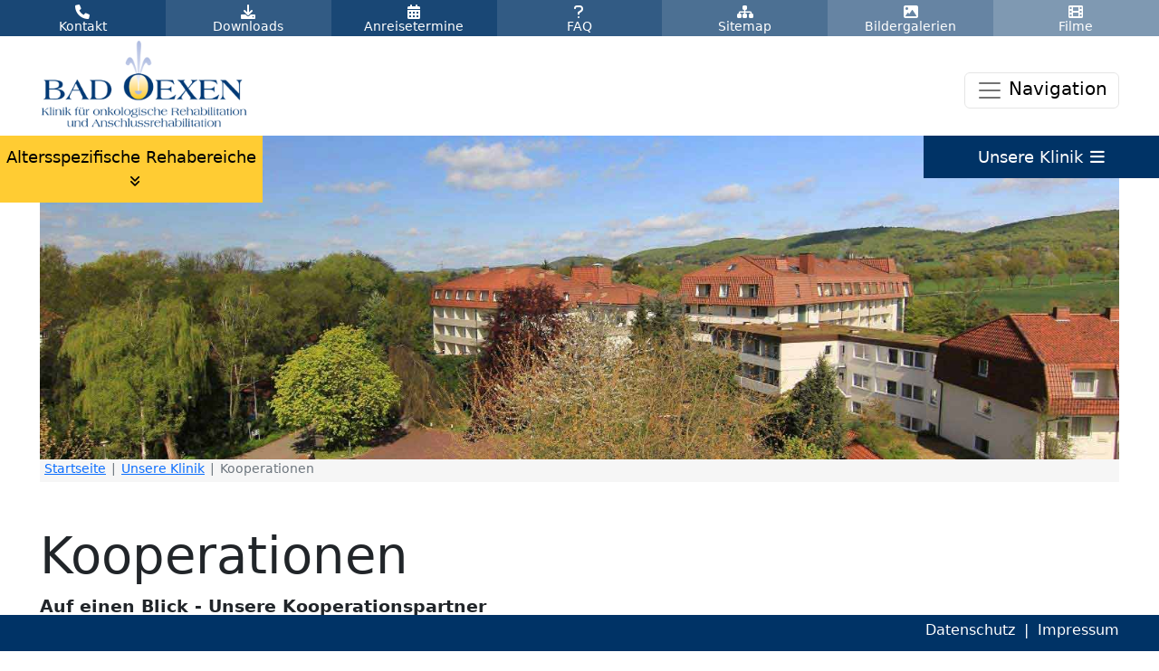

--- FILE ---
content_type: text/html
request_url: https://badoexen.de/klinik/kooperationen.html
body_size: 6234
content:
<!DOCTYPE html>
<html lang="de-DE">
<head>
<meta charset="UTF-8">
<meta name="viewport" content="width=device-width, initial-scale=1.0">
<meta http-equiv="X-UA-Compatible" content="IE=edge">
<title>Kooperationen: Klinik Bad Oexen</title>
<meta name="description" content="Unsere Kooperationspartner in der Klinik Bad Oexen">
<meta name="robots" content="index,follow">
<link rel="shortcut icon" type="image/x-icon" href="../images/favicon.ico">
<link rel="stylesheet" type="text/css" href="../css/bootstrap.min.css" media="all">
<link rel="stylesheet" type="text/css" href="../fontawesome/css/all.min.css" media="all">
<link rel="stylesheet" type="text/css" href="../css/global.css" media="all">
</head>
<body>
<div class="top-row fixed-top text-end">
     <div class="container-xxl con-sh">Klinik Bad Oexen &nbsp;|&nbsp;<a href="tel:+4957315370">05731 537 0</a> &nbsp;|&nbsp; <a href="mailto:klinik@badoexen.de">klinik@badoexen.de</a></div>
</div>
<nav class="navbar navbar-expand-xxl navbar-light fixed-top">
     <div class="container-xxl con-sh">
          <a href="../index.html"><img src="../images/klinik-bad-oexen-logo.png" class="img-fluid logo" alt="Logo Klinik Bad Oexen - Startseite"></a>
          <button class="navbar-toggler" type="button" data-bs-toggle="collapse" data-bs-target="#topnav" aria-controls="topnav" aria-expanded="false" aria-label="Toggle navigation"><span class="navbar-toggler-icon"></span><span class="navigation">&nbsp;Navigation</span></button>
          <div class="collapse navbar-collapse" id="topnav">
               <ul class="navbar-nav navbar-light ms-auto">
                   <li class="nav-item dropdown megamenu-static">
                       <a class="nav-link dropdown-link active itemhover" href="index.html" title="Unsere Klinik">Unsere Klinik</a>
                       <a class="nav-link dropdown-toggle active itemhover d-block d-xxl-none" href="index.html" title="Unsere Klinik" id="unsere-klinik" role="button" data-bs-toggle="dropdown" aria-haspopup="true" aria-expanded="false"></a>
                       <div class="dropdown-menu megamenu ddmenu-style scrollable-menu" aria-labelledby="unsere-klinik">
                            <div class="row">
                                 <div class="col-lg-6 col-xxl-3 border-right mb-4">
                                      <h3>&Uuml;ber uns</h3>
                                      <a class="dropdown-item" href="ansprechpartner.html" title="Ansprechpartner">Ansprechpartner</a>
                                      <a class="dropdown-item" href="leitbild.html" title="Leitbild">Leitbild</a>
                                      <a class="dropdown-item" href="familienunternehmen-und-historie.html" title="Familienunternehmen und Historie">Familienunternehmen u. Historie</a>
                                      <a class="dropdown-item" href="../karriere/stellenangebote/index.html" title="Stellenangebote / Jobb&ouml;rse">Stellenangebote / Jobb&ouml;rse</a>
                                      <a class="dropdown-item" href="freiwilliges-soziales-jahr.html" title="Freiwilliges Soziales Jahr">Freiwilliges Soziales Jahr</a>
                                 </div>
                                 <div class="col-lg-6 col-xxl-3 border-right mb-4">
                                      <h3>Unsere Qualit&auml;t f&uuml;r Sie</h3>
                                      <a class="dropdown-item" href="qualitaetsmanagement.html" title="Qualit&auml;tsmanagement">Qualit&auml;tsmanagement</a>
                                      <a class="dropdown-item" href="externe-qualitaetssicherung.html" title="Externe Qualit&auml;tssicherung">Externe Qualit&auml;tssicherung</a>
                                      <a class="dropdown-item" href="selbsthilfefreundliche-klinik.html" title="Selbsthilfefreundliche Klinik">Selbsthilfefreundliche Klinik</a>
                                      <a class="dropdown-item" href="aktion-saubere-haende.html" title="Aktion saubere H&auml;nde">Aktion saubere H&auml;nde</a>
                                      <a class="dropdown-item" href="mrsa-qualitaetssiegel.html" title="MRSA Qualit&auml;tssiegel">MRSA Qualit&auml;tssiegel</a>
                                      <a class="dropdown-item" href="ral-guetezeichen.html" title="RAL-G&uuml;tezeichen">RAL-G&uuml;tezeichen</a>
                                 </div>
                                 <div class="col-lg-6 col-xxl-3 border-right mb-4">
                                      <h3>Wissenswertes</h3>
                                      <a class="dropdown-item active" href="kooperationen.html" title="Kooperationen">Kooperationen</a>
                                      <a class="dropdown-item" href="studien-und-publikationen.html" title="Studien und Publikationen">Studien und Publikationen</a>
                                      <a class="dropdown-item" href="bio-psychosoziales-konzept-der-who.html" title="Bio-psychosoziales Konzept der WHO">Bio-psychosoziales Konzept der WHO</a>
                                      <a class="dropdown-item" href="foerderkreis-kinderhaus.html" title="F&ouml;rderkreis Kinderhaus">F&ouml;rderkreis Kinderhaus</a>
                                 </div>
                                 <div class="col-lg-6 col-xxl-3 mb-4">
                                      <h3>Leistungstr&auml;gerinfos</h3>
                                      <a class="dropdown-item" href="ahb-anerkennung-fuer-erwachsene.html" title="AHB-Anerkennung f&uuml;r Erwachsene">AHB-Anerkennung f&uuml;r Erwachsene</a>
                                 </div>
                            </div>
                       </div>
                   </li>
                   <li class="nav-item dropdown megamenu-static">
                       <a class="nav-link dropdown-link itemhover" href="../patienten-und-begleitungen/index.html" title="Patienten & Begleitungen">Patienten & Begleitungen</a>
                       <a class="nav-link dropdown-toggle itemhover d-block d-xxl-none" href="../patienten-und-begleitungen/index.html" title="Patienten & Begleitungen" id="dropdown-patienten" data-bs-toggle="dropdown" aria-haspopup="true" aria-expanded="false"></a>
                       <div class="dropdown-menu megamenu ddmenu-style scrollable-menu" aria-labelledby="dropdown-patienten">
                            <div class="row">
                                 <div class="col-lg-6 col-xxl-3 border-right mb-4">
                                      <h3>Vor der Anreise</h3>
                                      <a class="dropdown-item" href="../patienten-und-begleitungen/wahlleistungen-und-begleitpersonen.html" title="Wahlleistungen und Begleitpersonen">Wahlleistungen und Begleitpersonen</a>
                                      <a class="dropdown-item" href="../patienten-und-begleitungen/tipps-fuers-kofferpacken.html" title="Tipps f&uuml;rs Kofferpacken">Tipps f&uuml;rs Kofferpacken</a>
                                      <a class="dropdown-item" href="../patienten-und-begleitungen/anreisetermine.html" title="Anreisetermine">Anreisetermine</a>
                                      <a class="dropdown-item" href="../patienten-und-begleitungen/mit-dem-auto-mit-der-bahn.html" title="Mit dem Auto / Mit der Bahn">Mit dem Auto / Mit der Bahn</a>
                                 </div>
                                 <div class="col-lg-6 col-xxl-3 border-right mb-4">
                                      <h3>W&auml;hrend des Aufenthalts</h3>
                                      <a class="dropdown-item" href="../patienten-und-begleitungen/ihr-erster-tag.html" title="Ihr erster Tag" >Ihr erster Tag</a>
                                      <a class="dropdown-item" href="../patienten-und-begleitungen/ihr-tagesablauf.html" title="Ihr Tagesablauf">Ihr Tagesablauf</a>
                                      <a class="dropdown-item" href="../patienten-und-begleitungen/unterkunft-und-verpflegung.html" title="Unterkunft & Verpflegung">Unterkunft & Verpflegung</a>
                                      <a class="dropdown-item" href="../patienten-und-begleitungen/frageboegen.html" title="Frageb&ouml;gen">Frageb&ouml;gen</a>
                                      <a class="dropdown-item" href="../patienten-und-begleitungen/freizeit-in-oexen.html" title="Freizeit in Oexen">Freizeit in Oexen</a>
                                      <a class="dropdown-item" href="../patienten-und-begleitungen/abreisetag.html" title="Abreisetag">Ihr Abreisetag</a>
                                 </div>
                                 <div class="col-lg-6 col-xxl-3 border-right mb-4">
                                      <h3>Externe Angebote</h3>
                                      <a class="dropdown-item" href="../patienten-und-begleitungen/weinhaus-moehle.html" title="Hotel Weinhaus M&ouml;hle / Caf&eacute; / Waschsalon / Hundepension">Hotel Weinhaus M&ouml;hle / Caf&eacute; / Waschsalon / Hundepension</a>
                                      <a class="dropdown-item" href="../patienten-und-begleitungen/ausflugsziele.html" title="Ausflugsziele">Ausflugsziele</a>
                                 </div>
                            </div>
                       </div>
                   </li>
                   <li class="nav-item dropdown megamenu-static">
                       <a class="nav-link dropdown-link itemhover" href="../diagnosen/krebsdiagnose.html" title="Diagnosen">Diagnosen</a>
                       <a class="nav-link dropdown-toggle itemhover d-block d-xxl-none" href="../diagnosen/krebsdiagnose.html" title="Diagnosen" id="dropdown-diagnosen" data-bs-toggle="dropdown" aria-haspopup="true" aria-expanded="false"></a>
                       <div class="dropdown-menu megamenu ddmenu-style scrollable-menu" aria-labelledby="dropdown-diagnosen">
                            <div class="row">
                                 <div class="col-lg-6 col-xxl-3 border-right mb-4">
                                      <h3>Gyn&auml;kologie</h3>
                                      <a class="dropdown-item" href="../diagnosen/gynaekologie.html" title="&Uuml;bersicht Gyn&auml;kologie">&Uuml;bersicht Gyn&auml;kologie</a>
                                      <a class="dropdown-item" href="../diagnosen/reha-nach-brustkrebs.html" title="Reha nach Brustkrebs">Brustkrebs</a>
                                      <a class="dropdown-item" href="../diagnosen/reha-nach-gebaermutterhalskrebs.html" title="Reha nach Geb&auml;rmutterhalskrebs">Geb&auml;rmutterhalskrebs</a>
                                      <a class="dropdown-item" href="../diagnosen/reha-nach-gebaermutterkoerperkrebs.html" title="Reha nach Geb&auml;rmutterk&ouml;rperkrebs">Geb&auml;rmutterk&ouml;rperkrebs</a>
                                      <a class="dropdown-item" href="../diagnosen/reha-nach-eierstock-und-eileiterkrebs.html" title="Reha nach Eierstock- und Eileiterkrebs">Eierstock- und Eileiterkrebs</a>
                                      <a class="dropdown-item" href="../diagnosen/reha-nach-vulvakrebs.html" title="Reha nach Vulvakrebs / Scheidenkrebs">Vulvakrebs / Scheidenkrebs</a>
                                 </div>
                                 <div class="col-lg-6 col-xxl-3 border-right mb-4">
                                      <h3>Urologie</h3>
                                      <a class="dropdown-item" href="../diagnosen/urologie.html" title="&Uuml;bersicht Urologie">&Uuml;bersicht Urologie</a>
                                      <a class="dropdown-item" href="../diagnosen/reha-nach-prostatakrebs.html" title="Reha nach Prostatakrebs">Prostatakrebs</a>
                                      <a class="dropdown-item" href="../diagnosen/reha-nach-harnblasenkrebs.html" title="Reha nach Harnblasenkrebs">Harnblasenkrebs</a>
                                      <a class="dropdown-item" href="../diagnosen/reha-nach-nierenkrebs.html" title="Reha nach Nierenkrebs">Nierenkrebs</a>
                                      <a class="dropdown-item" href="../diagnosen/reha-nach-nierenbeckenkrebs-und-harnleiterkrebs.html" title="Reha nach Nierenbecken- und Harnleiterkrebs">Nierenbecken- und Harnleiterkrebs</a>
                                      <a class="dropdown-item" href="../diagnosen/reha-nach-hodenkrebs.html" title="Reha nach Hodenkrebs">Hodenkrebs</a>
                                      <a class="dropdown-item" href="../diagnosen/reha-nach-peniskrebs.html" title="Reha nach Peniskrebs">Peniskrebs</a>
                                      <a class="dropdown-item" href="../diagnosen/reha-nach-kuenstlichem-harnblasenausgang.html" title="Reha nach k&uuml;nstlichem Harnblasenausgang">K&uuml;nstlicher Harnblasenausgang</a>
                                 </div>
                                 <div class="col-lg-6 col-xxl-3 border-right mb-4">
                                      <h3>H&auml;matologie</h3>
                                      <a class="dropdown-item" href="../diagnosen/haematologie.html" title="&Uuml;bersicht H&auml;matologie">&Uuml;bersicht H&auml;matologie</a>
                                      <a class="dropdown-item" href="../diagnosen/reha-nach-hodgkin-lymphom.html" title="Reha nach Hodgkin-Lymphom">Hodgkin-Lymphom</a>
                                      <a class="dropdown-item" href="../diagnosen/reha-nach-non-hodgkin-lymphom.html" title="Reha nach Non-Hodgkin-Lymphom">Non-Hodgkin-Lymphom</a>
                                      <a class="dropdown-item" href="../diagnosen/reha-nach-multiplem-myelom-plasmozytom.html" title="Reha nach multiplem Myelom / Plasmozytom">Multiples Myelom / Plasmozytom</a>
                                      <a class="dropdown-item" href="../diagnosen/reha-nach-akuter-lymphatischer-leukaemie.html" title="Reha nach ALL">Akute lymphatische Leuk&auml;mie</a>
                                      <a class="dropdown-item" href="../diagnosen/reha-nach-chronischer-lymphatischer-leukaemie.html" title="Reha nach CLL">Chronische lymphatische Leuk&auml;mie</a>
                                      <a class="dropdown-item" href="../diagnosen/reha-nach-akuter-myeloischer-leukaemie.html" title="Reha nach AML">Akute myeloische Leuk&auml;mie</a>
                                      <a class="dropdown-item" href="../diagnosen/reha-nach-chronischer-myeloischer-leukaemie.html" title="Reha nach CML">Chronische myeloische Leuk&auml;mie</a>
                                      <a class="dropdown-item" href="../diagnosen/reha-nach-stammzelltransplantation.html" title="Reha nach Stammzelltransplantation">Zustand nach Stammzelltransplantation</a>
                                 </div>
                                 <div class="col-lg-6 col-xxl-3 mb-4">
                                      <h3>Gastroenterologie</h3>
                                      <a class="dropdown-item" href="../diagnosen/gastroenterologie.html" title="&Uuml;bersicht Gastroenterologie">&Uuml;bersicht Gastroenterologie</a>
                                      <a class="dropdown-item" href="../diagnosen/reha-nach-dickdarmkrebs-und-mastdarmkrebs.html" title="Reha nach Dickdarm- und Mastdarmkrebs">Dickdarm- und Mastdarmkrebs</a>
                                      <a class="dropdown-item" href="../diagnosen/reha-nach-magenkrebs.html" title="Reha nach Magenkrebs">Magenkrebs</a>
                                      <a class="dropdown-item" href="../diagnosen/reha-nach-speiseroehrenkrebs.html" title="Reha nach Speiser&ouml;hrenkrebs">Speiser&ouml;hrenkrebs</a>
                                      <a class="dropdown-item" href="../diagnosen/reha-nach-bauchspeicheldruesenkrebs.html" title="Reha nach Bauchspeicheldr&uuml;senkrebs">Bauchspeicheldr&uuml;senkrebs</a>
                                      <a class="dropdown-item" href="../diagnosen/reha-nach-gallengangskrebs-und-gallenblasenkrebs.html" title="Reha nach Gallengangs- und Gallenblasenkrebs">Gallengangs- und Gallenblasenkrebs</a>
                                      <a class="dropdown-item" href="../diagnosen/reha-nach-leberkrebs.html" title="Reha nach Leberkrebs">Leberkrebs</a>
                                      <a class="dropdown-item" href="../diagnosen/reha-nach-analkrebs.html" title="Reha nach Analkrebs">Analkrebs</a>
                                      <a class="dropdown-item" href="../diagnosen/reha-nach-duenndarmkrebs.html" title="Reha nach D&uuml;nndarmkrebs">D&uuml;nndarmkrebs</a>
                                      <a class="dropdown-item" href="../diagnosen/reha-nach-kuenstlichem-darmausgang.html" title="Reha nach k&uuml;nstlichem Darmausgang">K&uuml;nstlicher Darmausgang</a>
                                 </div>
                            </div>
                            <div class="row">
                                 <div class="col-lg-6 col-xxl-3 border-right mb-4">
                                      <h3>Dermatologie</h3>
                                      <a class="dropdown-item" href="../diagnosen/dermatologie.html" title="&Uuml;bersicht Dermatologie">&Uuml;bersicht Dermatologie</a>
                                      <a class="dropdown-item" href="../diagnosen/reha-nach-basalzellkarzinom.html" title="Reha nach Basalzellkarzinom">Basalzellkarzinom</a>
                                      <a class="dropdown-item" href="../diagnosen/reha-nach-melanom.html" title="Reha nach Melanom">Melanom</a>
                                      <a class="dropdown-item" href="../diagnosen/reha-nach-merkelzellkarzinom.html" title="Reha nach Merkelzellkarzinom">Merkelzellkarzinom</a>
                                      <a class="dropdown-item" href="../diagnosen/reha-nach-spinozellulaerem-karzinom.html" title="Reha nach spinozellul&auml;rem Karzinom">Spinozellul&auml;res Karzinom</a>
                                 </div>
                                 <div class="col-lg-6 col-xxl-3 border-right mb-4">
                                      <h3>Seltene / Weitere Tumorerkrankungen</h3>
                                      <a class="dropdown-item" href="../diagnosen/seltene-weitere-tumorerkrankungen.html" title="&Uuml;bersicht seltene / weitere Tumorerkrankungen">&Uuml;bersicht seltene / weitere Tumorerkrankungen</a>
                                      <a class="dropdown-item" href="../diagnosen/reha-nach-weichteilsarkom.html" title="Reha nach Weichteilsarkom">Weichteilsarkom</a>
                                      <a class="dropdown-item" href="../diagnosen/reha-nach-neuroendokrinem-tumor.html" title="Reha nach neuroendokrinem Tumor">Neuroendokriner Tumor (NET)</a>
                                      <a class="dropdown-item" href="../diagnosen/reha-nach-brustkrebs-beim-mann.html" title="Reha nach Brustkrebs beim Mann">Brustkrebs bei M&auml;nnern</a>
                                      <a class="dropdown-item" href="../diagnosen/reha-nach-gastrointestinalem-stromatumor.html" title="Reha nach gastrointestinalem Stromatumor (GIST)">Gastrointestinaler Stromatumor (GIST)</a>
                                      <a class="dropdown-item" href="../diagnosen/reha-nach-schilddruesenkrebs.html" title="Reha nach Schilddr&uuml;senkrebs">Schilddr&uuml;senkrebs</a>
                                 </div>
                            </div>
                       </div>
                   </li>
                   <li class="nav-item dropdown megamenu-static">
                       <a class="nav-link dropdown-link itemhover" href="../therapien/therapien-bei-krebs.html" title="Therapien">Therapien</a>
                       <a class="nav-link dropdown-toggle itemhover d-block d-xxl-none" href="../therapien/therapien-bei-krebs.html" title="Therapien" id="dropdown-therapien" data-bs-toggle="dropdown" aria-haspopup="true" aria-expanded="false"></a>
                       <div class="dropdown-menu megamenu ddmenu-style scrollable-menu" aria-labelledby="dropdown-therapien">
                            <div class="row">
                                 <div class="col-lg-6 col-xxl-3 border-right mb-4">
                                      <h3>Allgemeine Therapien</h3>
                                      <a class="dropdown-item" href="../therapien/aerztliche-therapie.html" title="&Auml;rztliche Therapie">&Auml;rztliche Therapie</a>
                                      <a class="dropdown-item" href="../therapien/pflege.html" title="Pflege">Pflege</a>
                                      <a class="dropdown-item" href="../therapien/physiotherapie.html" title="Physiotherapie">Physiotherapie</a>
                                      <a class="dropdown-item" href="../therapien/ergotherapie.html" title="Ergotherapie">Ergotherapie</a>
                                      <a class="dropdown-item" href="../therapien/psychosoziale-onkologie.html" title="Psychosoziale Onkologie">Psychosoziale Onkologie</a>
                                      <a class="dropdown-item" href="../therapien/gesundheitstraining-schulungsprogramme.html" title="Gesundheitstraining / Schulungsprogramme">Gesundheitstraining / Schulungsprogramme</a>
                                      <a class="dropdown-item" href="../therapien/ernaehrungstherapie.html" title="Ern&auml;hrungstherapie">Ern&auml;hrungstherapie</a>
                                      <a class="dropdown-item" href="../therapien/sozialberatung.html" title="Sozialberatung">Sozialberatung</a>
                                      <a class="dropdown-item" href="../therapien/diagnostik.html" title="Diagnostik">Diagnostik</a>
                                      <a class="dropdown-item" href="../therapien/kreativ-und-freizeitangebote.html" title="Kreativ- und Freizeitangebote (Rekreation)">Kreativ- und Freizeitangebote (Rekreation)</a>
                                </div>
                                 <div class="col-lg-6 col-xxl-3 border-right mb-4">
                                      <h3>Spezifische Angebote</h3>
                                      <a class="dropdown-item" href="../therapien/stoma-therapeuten.html" title="Stoma-Therapeuten">Stoma-Therapeuten</a>
                                      <a class="dropdown-item" href="../therapien/brustkrebs-krankenschwestern.html" title="Brustkrebs-Krankenschwestern">Beratung und Schulung durch Brustpflege Schwestern (Breast Care Nurse)</a>
                                      <a class="dropdown-item" href="../therapien/wundmanagement.html" title="Wundmanagement">Wundmanagement</a>
                                      <a class="dropdown-item" href="../therapien/mbor.html" title="Medizinisch-beruflich orientierte Reha (MBOR)">Medizinisch-beruflich orientierte Reha (MBOR)</a>
                                      <a class="dropdown-item" href="../therapien/seelsorge.html" title="Seelsorge">Seelsorge</a>
                                 </div>
                            </div>
                       </div>
                   </li>
                   <li class="nav-item"><a class="nav-link dropdown-link" href="../oexen-a-z.html" title="Oexen A - Z">Oexen A - Z</a></li>
                   <li class="nav-item dropdown">
                       <a class="nav-link dropdown-link itemhover" href="../karriere/index.html" title="Karriere">Karriere</a>
                       <a class="nav-link dropdown-toggle itemhover d-block d-xxl-none" href="../karriere/index.html" title="Karriere" id="dropdown-karriere" role="button" data-bs-toggle="dropdown" aria-haspopup="true" aria-expanded="false"></a>
                       <div class="dropdown-menu dropdown-menu-end ddmenu-style" aria-labelledby="dropdown-karriere">
                            <a class="dropdown-item" href="../karriere/oexen-als-arbeitgeber.html" title="Oexen als Arbeitgeber">Oexen als Arbeitgeber</a>
                            <a class="dropdown-item" href="../karriere/stellenangebote/index.html" title="Stellenangebote">Stellenangebote</a>
                            <a class="dropdown-item" href="../karriere/weiterbildung-und-praktika.html" title="Weiterbildung und Praktika">Weiterbildung und Praktika</a>
                            <a class="dropdown-item" href="freiwilliges-soziales-jahr.html" title="Freiwilliges Soziales Jahr">Freiwilliges Soziales Jahr</a>
                       </div>
                   </li>
                   <li class="nav-item d-block d-xxl-none"><a class="nav-link dropdown-link" target="_blank" rel="noopener noreferrer" href="https://hilfe-zum-rehaantrag.de" title="Hilfe zum Rehaantrag">Hilfe zum Rehaantrag<i class="fa-solid fa-up-right-from-square fa-2xs ms-2"></i></a></li>
               </ul>
          </div>
     </div>
</nav>
<div class="container-xxl con-sh">
     <div class="row">
          <div class="col-xxl-12">
               <img src="../images/klinik-bad-oexen-top04.jpg" class="img-fluid" alt="Aussenansicht Klinik Bad Oexen">
          </div>
     </div>
</div>
<div class="container-xxl con-sh">
     <nav>
     <ol class="breadcrumb">
         <li class="breadcrumb-item"><a href="../index.html">Startseite</a></li>
         <li class="breadcrumb-item"><a href="index.html">Unsere Klinik</a></li>
         <li class="breadcrumb-item active">Kooperationen</li>
    </ol>
    </nav>
</div>
<div class="container-xxl con-sh my-5">
     <div class="row">
          <div class="col-xxl-8">
               <h1 class="display-4">Kooperationen</h1>
               <p><b>Auf einen Blick - Unsere Kooperationspartner</b></p>
               <p class="pt-3"><a href="https://www.muehlenkreiskliniken.de/johannes-wesling-klinikum-minden" target="_blank" rel="noopener noreferrer">Johannes Wesling Klinikum, Minden<i class="fa-solid fa-up-right-from-square fa-2xs ms-2"></i></a></p>
               <p><a href="https://www.klinikum-westmuensterland.de/bocholt/leistungen/zentren/brustzentrum-westmuensterland/" target="_blank" rel="noopener noreferrer">Brustzentrum West M&uuml;nsterland<i class="fa-solid fa-up-right-from-square fa-2xs ms-2"></i></a></p>
               <p><a href="https://www.ameos.de/klinikum-seepark-geestland" target="_blank" rel="noopener noreferrer">AMEOS Klinikum Seepark Geestland<i class="fa-solid fa-up-right-from-square fa-2xs ms-2"></i></a></p>
               <p><a href="https://www.klinikum-herford.de/medizin/klinik/haematologie-internistische-onkologie-palliativmedizin?rel=departmentfinder" target="_blank" rel="noopener noreferrer">Klinikum Herford<i class="fa-solid fa-up-right-from-square fa-2xs ms-2"></i></a></p>
               <p><a href="https://www.hdz-nrw.de/" target="_blank" rel="noopener noreferrer">Herzzentrum NRW, Bad Oeynhausen<i class="fa-solid fa-up-right-from-square fa-2xs ms-2"></i></a></p>
               <p><a href="https://www.mathias-medizin.de/leistungen-einrichtungen/einrichtungen/klinikum-ibbenbueren" target="_blank" rel="noopener noreferrer">Klinikum Ibbenb&uuml;ren<i class="fa-solid fa-up-right-from-square fa-2xs ms-2"></i></a></p>
               <p><a href="https://www.klinikum.wolfsburg.de/start" target="_blank" rel="noopener noreferrer">Klinikum Wolfsburg<i class="fa-solid fa-up-right-from-square fa-2xs ms-2"></i></a></p>
          </div>
          <div class="col-xxl-3 offset-xxl-1">
               <div class="row bg-infos">
                    <div class="col-12">
                         <div class="pat">Patientenaufnahme<br>& AHB-Anmeldung</div>
                         <p>Mo - Fr: 08.00 Uhr - 17.00 Uhr</p>
                         <p><b class="fs-5">Junge Erwachsene Reha (JER),<br>Reha 32plus, Reha 50plus</b><br>
                         Team-Telefon:<br>
                         Frau Edler, Frau Reinsch, Frau Klingbeil<br>
                         <a class="btn btn-primary btn-infos" href="tel:+495731537701" role="button" title="Anrufen"><i class="fa-solid fa-phone fa-xs me-3"></i>05731 537-701</a></p>
                         <p><b class="fs-5">Familienorientierte Reha (FOR),<br>Reha f&uuml;r Jugendliche:</b><br>
                         Frau Wippermann:<br>Mo - Fr: 09.00 Uhr - 14.00 Uhr<br>
                         <a class="btn btn-primary btn-infos" href="tel:+495731537702" role="button" title="Anrufen"><i class="fa-solid fa-phone fa-xs me-3"></i>05731 537-702</a></p>
                         <p><b class="fs-5">Reha f&uuml;r Mutter/Vater mit Kind:</b><br>
                         Frau Wolter:<br>Mo - Fr: 08.00 Uhr - 14.00 Uhr<br>
                         <a class="btn btn-primary btn-infos" href="tel:+495731537722" role="button" title="Anrufen"><i class="fa-solid fa-phone fa-xs me-3"></i>05731 537-722</a></p>
                         <p><b class="fs-5">Email + Fax:</b><br>
                         Email: <a href="mailto:aufnahme@badoexen.de" title="aufnahme@badoexen.de"><b>aufnahme@badoexen.de</b></a><br>
                         Fax: 05731 537-736</p>
                    </div>
               </div>
               <div class="row bg-infos">
                    <div class="col-12">
                         <div class="pat">Allgemeine Infos</div>
                         <p>Hilfreiche Seiten f&uuml;r Ihre onkologische Reha bei uns</p>
                         <p><b class="fs-5">Prospekte/Flyer</b><br>
                         &Uuml;bersicht unserer gesamten Prospekte und Flyer im PDF-Format<br>
                         <a class="btn btn-primary btn-infos" href="../downloads.html" role="button" title="Downloads Prospekte/Flyer als PDF"><i class="fa-solid fa-file-pdf  fa-sm me-3"></i>Downloads</a></p>
                         <p><b class="fs-5">Anreisetermine</b><br>
                         Unsere Anreisetermine nach Rehabereichen und Indikationen<br>
                         <a class="btn btn-primary btn-infos" href="../patienten-und-begleitungen/anreisetermine.html" role="button" title="Anreisetermine"><i class="fa-solid fa-calendar-days fa-sm me-3"></i>Anreisetermine</a></p>
                         <p><b class="fs-5">Lexikon: Oexen A - Z</b><br>
                         Informatives und Wissenswertes rund um unsere Klinik<br>
                         <a class="btn btn-primary btn-infos" href="../oexen-a-z.html" role="button" title="Lexikon: Oexen A - Z"><i class="fa-solid fa-book-open fa-sm me-3"></i>Oexen A - Z</a></p>
                         <p><b class="fs-5">Reha-Antrag</b><br>
                         Hilfreiche Tipps f&uuml;r Ihren Rehaantrag<br>
                         <a class="btn btn-primary btn-infos" target="_blank" rel="noopener noreferrer" href="https://hilfe-zum-rehaantrag.de" role="button" title="Zur Webseite: Hilfe zum Rehaantrag">Hilfe zum Rehaantrag<i class="fa-solid fa-up-right-from-square fa-xs ms-3"></i></a></p>
                    </div>
               </div>
          </div>
     </div>
</div>
<div class="bg-grau mt-5 mb-0 pt-5">
     <div class="container-xxl con-sh">
          <div class="row text-start sh-footer">
               <div class="col-lg-4 col-md-6 mb-5">
                    <h3 class="text-uppercase fs-5">Navigation</h3>
                    <ul class="list-unstyled mb-0">
                        <li><a href="index.html">Unsere Klinik</a></li>
                        <li><a href="../patienten-und-begleitungen/index.html">Patienten & Begleitungen</a></li>
                        <li><a href="../diagnosen/krebsdiagnose.html">Diagnosen</a></li>
                        <li><a href="../therapien/therapien-bei-krebs.html">Therapien</a></li>
                        <li><a href="../oexen-a-z.html">Oexen A - Z</a></li>
                        <li><a href="../karriere/index.html">Karriere</a></li>
                    </ul>
               </div>
               <div class="col-lg-4 col-md-6 mb-5">
                    <h3 class="text-uppercase fs-5">Unsere Rehabereiche</h3>
                    <ul class="list-unstyled mb-0">
                        <li><a href="https://www.junge-erwachsene-reha.de" target="_blank" rel="noopener noreferrer" title="Zur Webseite: Junge Erwachsene - Reha">Junge Erwachsene - Reha</a></li>
                        <li><a href="https://www.32plus-reha.de" target="_blank" rel="noopener noreferrer" title="Zur Webseite: 32plus - Reha">32plus - Reha</a></li>
                        <li><a href="https://www.50plus-reha.de" target="_blank" rel="noopener noreferrer" title="Zur Webseite: 50plus -Reha">50plus - Reha</a></li>
                        <li><a href="https://www.familienorientierte-reha.de" target="_blank" rel="noopener noreferrer" title="Zur Webseite: Familienorientierte Reha">Familienorientierte Reha</a></li>
                        <li><a href="https://www.mutter-vater-kind-rehabilitation.de" target="_blank" rel="noopener noreferrer" title="Zur Webseite: Mutter/Vater mit Kind - Reha">Mutter/Vater mit Kind - Reha</a></li>
                        <li><a href="https://www.jugend-rehabilitation.de" target="_blank" rel="noopener noreferrer" title="Zur Webseite: Jugendreha">Jugendreha</a></li>
                    </ul>
               </div>
               <div class="col-lg-4 col-md-6 mb-5">
                    <h3 class="text-uppercase fs-5">Adresse</h3>
                    Klinik Bad Oexen<br>
                    Oexen 27<br>
                    32549 Bad Oeynhausen
                    <h3 class="text-uppercase fs-5 mt-5">Folgen Sie uns</h3>
                    <span><a href="https://www.facebook.com/klinikbadoexen/" target="_blank" rel="noopener noreferrer" title="Klinik Bad Oexen auf Facebook"><i class="fa-brands fa-facebook-f me-4"></i></a></span>
                    <span><a href="https://www.youtube.com/channel/UCzxYjs_PeklUjQSM_tl18vQ" target="_blank" rel="noopener noreferrer" title="Klinik Bad Oexen auf YouTube"><i class="fa-brands fa-youtube me-4"></i></a></span>
                    <span><a href="https://www.instagram.com/klinikbadoexen/" target="_blank" rel="noopener noreferrer" title="Klinik Bad Oexen auf Instagram"><i class="fa-brands fa-instagram me-4"></i></a></span>
               </div>
          </div>
     </div>
     <div class="bg-blau1">
          <div class="container-xxl con-sh">
               <div class="row blue-bottom-row py-5">
                    <div class="col-12 text-start">
                         <ul class="list-inline">
                             <li class="list-inline-item my-2 pe-4"><a href="../kontakt.html" title="Kontakt">Kontakt</a></li>
                             <li class="list-inline-item my-2 pe-4"><a href="../downloads.html" title="Downloads">Downloads</a></li>
                             <li class="list-inline-item my-2 pe-4"><a href="../patienten-und-begleitungen/anreisetermine.html" title="Anreisetermine">Anreisetermine</a></li>
                             <li class="list-inline-item my-2 pe-4"><a href="../faq.html" title="FAQ">FAQ</a></li>
                             <li class="list-inline-item my-2 pe-4"><a href="../sitemap.html" title="Sitemap">Sitemap</a></li>
                             <li class="list-inline-item my-2 pe-4"><a href="../bildergalerien.html" title="Bildergalerien">Bildergalerien</a></li>
                             <li class="list-inline-item my-2 pe-4"><a href="../filme.html" title="Filme">Filme</a></li>
                         </ul>
                    </div>
               </div>
          </div>
     </div>
     <div class="bg-blau">
          <div class="container-xxl con-sh">
               <div class="row pt-2">
                    <div class="col-12 text-end text-white text-copy">
                         <a href="tel:+4957315370"><i class="fa-solid fa-phone me-2 fa-xs"></i>05731 537 0</a> &nbsp;&nbsp;|&nbsp;&nbsp; <a href="mailto:klinik@badoexen.de"><i class="fa-solid fa-envelope me-2 fa-sm"></i>klinik@badoexen.de</a><br>
                         &copy; 2026 Klinik Bad Oexen<br>
                    </div>
               </div>
          </div>
     </div>
     <div class="fixed-bottom bg-blau">
          <div class="container-xxl con-sh">
               <div class="row bottom-row">
                    <div class="col-12 text-end">
                         <a href="../datenschutz.html">Datenschutz</a> &nbsp;|&nbsp; <a href="../impressum.html">Impressum</a>
                    </div>
               </div>
          </div>
     </div>
</div>
<div class="social-top d-flex d-block d-xxl-none">
    <div class="social-top-col-flex bg-blau01"><a href="../kontakt.html" title="Kontakt"><i class="fa-solid fa-phone"></i><span class="d-none d-lg-block">Kontakt</span></a></div>
    <div class="social-top-col-flex bg-blau02"><a href="../downloads.html" title="Downloads"><i class="fa-solid fa-download"></i><span class="d-none d-lg-block">Downloads</span></a></div>
    <div class="social-top-col-flex bg-blau01"><a href="../patienten-und-begleitungen/anreisetermine.html" title="Anreisetermine"><i class="fa-solid fa-calendar-days"></i><span class="d-none d-lg-block">Anreisetermine</span></a></div>
    <div class="social-top-col-flex bg-blau02"><a href="../faq.html" title="FAQ"><i class="fa-solid fa-question"></i><span class="d-none d-lg-block">FAQ</span></a></div>
    <div class="social-top-col-flex bg-blau03"><a href="../sitemap.html" title="Sitemap"><i class="fa-solid fa-sitemap"></i><span class="d-none d-lg-block">Sitemap</span></a></div>
    <div class="social-top-col-flex bg-blau04"><a href="../bildergalerien.html" title="Bildergalerien"><i class="fa-solid fa-image"></i><span class="d-none d-lg-block">Bildergalerien</span></a></div>
    <div class="social-top-col-flex bg-blau05"><a href="../filme.html" title="Filme"><i class="fa-solid fa-film"></i><span class="d-none d-lg-block">Filme</span></a></div>
</div>
<div class="social d-none d-xxl-block">
     <div class="social-all">
          <a href="../kontakt.html" title="Kontakt"><i class="fa-solid fa-phone"></i>Kontakt</a>
          <a href="../downloads.html" title="Downloads"><i class="fa-solid fa-download"></i>Downloads</a>
          <a href="../patienten-und-begleitungen/anreisetermine.html" title="Anreisetermine"><i class="fa-solid fa-calendar-days"></i>Anreisetermine</a>
          <a href="../faq.html" title="FAQ"><i class="fa-solid fa-question"></i>FAQ</a>
          <a href="../sitemap.html" title="Sitemap"><i class="fa-solid fa-sitemap"></i>Sitemap</a>
          <a href="../bildergalerien.html" title="Bildergalerien"><i class="fa-solid fa-image"></i>Bildergalerien</a>
          <a href="../filme.html" title="Filme"><i class="fa-solid fa-film"></i>Filme</a>
          <a href="https://hilfe-zum-rehaantrag.de" target="_blank" rel="noopener noreferrer" title="Hilfe zum Rehaantrag"><i class="fa-solid fa-info ps-1"></i>Hilfe Rehaantrag<i class="fa-solid fa-up-right-from-square ms-2 fa-hzr"></i></a>
     </div>
</div>
<div class="rehabereiche">
     <div class="dropdown">
          <a class="btn btn-rehabereiche" href="#" role="button" data-bs-toggle="dropdown" aria-expanded="false">Altersspezifische Rehabereiche<i class="fa-solid fa-angles-down ms-2 fa-xs"></i></a>
          <ul class="dropdown-menu">
              <li><a class="dropdown-item" href="../unsere-rehabereiche-nach-alter.html" title="&Uuml;bersicht Rehabereiche">&Uuml;bersicht</a></li>
              <li><a class="dropdown-item" href="https://www.junge-erwachsene-reha.de" target="_blank" rel="noopener noreferrer" title="Zur Webseite: Junge Erwachsene - Reha">Junge Erwachsene - Reha<i class="fa-solid fa-up-right-from-square fa-2xs ms-2"></i></a></li>
              <li><a class="dropdown-item" href="https://www.32plus-reha.de" target="_blank" rel="noopener noreferrer" title="Zur Webseite: 32plus - Reha">32plus - Reha<i class="fa-solid fa-up-right-from-square fa-2xs ms-2"></i></a></li>
              <li><a class="dropdown-item" href="https://www.50plus-reha.de" target="_blank" rel="noopener noreferrer" title="Zur Webseite: 50plus -Reha">50plus - Reha<i class="fa-solid fa-up-right-from-square fa-2xs ms-2"></i></a></li>
              <li><a class="dropdown-item" href="https://www.familienorientierte-reha.de" target="_blank" rel="noopener noreferrer" title="Zur Webseite: Familienorientierte Reha">Familienorientierte Reha<i class="fa-solid fa-up-right-from-square fa-2xs ms-2"></i></a></li>
              <li><a class="dropdown-item" href="https://www.mutter-vater-kind-rehabilitation.de" target="_blank" rel="noopener noreferrer" title="Zur Webseite: Mutter/Vater mit Kind - Reha">Mutter/Vater mit Kind - Reha<i class="fa-solid fa-up-right-from-square fa-2xs ms-2"></i></a></li>
              <li><a class="dropdown-item" href="https://www.jugend-rehabilitation.de" target="_blank" rel="noopener noreferrer" title="Zur Webseite: Jugendreha">Jugendreha<i class="fa-solid fa-up-right-from-square fa-2xs ms-2"></i></a></li>
         </ul>
     </div>
</div>
<button class="btn btn-primary schnellnavi btn-schnellnavi d-block d-xxl-none" type="button" data-bs-toggle="offcanvas" data-bs-target="#offcanvasRight" aria-controls="offcanvasRight">Unsere Klinik<i class="fa-solid fa-bars ms-2 1fa-xs"></i></button>
<div class="offcanvas offcanvas-end" tabindex="-1" id="offcanvasRight" aria-labelledby="offcanvasRightLabel">
     <div class="offcanvas-header"><button type="button" class="btn-close text-reset" data-bs-dismiss="offcanvas" aria-label="Close"></button></div>
     <div class="offcanvas-body">
          <div class="list-group list-group-flush" id="sidebar">
               <li class="list-group-item bg-blau text-white" data-bs-parent="#sidebar">Unsere Klinik</li>
               <a class="list-group-item list-group-item-action" href="index.html" title="&Uuml;bersicht Unsere Klinik">&Uuml;bersicht</a>
               <a href="#ueberuns" class="list-group-item bg-pat" data-bs-toggle="collapse">&Uuml;ber uns</a>
               <div class="collapse" id="ueberuns" data-bs-parent="#sidebar">
                    <a class="list-group-item list-group-item-action" href="ansprechpartner.html" title="Ansprechpartner">Ansprechpartner</a>
                    <a class="list-group-item list-group-item-action" href="leitbild.html" title="Leitbild">Leitbild</a>
                    <a class="list-group-item list-group-item-action" href="familienunternehmen-und-historie.html" title="Familienunternehmen und Historie">Familienunternehmen u. Historie</a>
                    <a class="list-group-item list-group-item-action" href="../karriere/stellenangebote/index.html" title="Stellenangebote / Jobb&ouml;rse">Stellenangebote / Jobb&ouml;rse</a>
                    <a class="list-group-item list-group-item-action" href="freiwilliges-soziales-jahr.html" title="Freiwilliges Soziales Jahr">Freiwilliges Soziales Jahr</a>
               </div>
               <a href="#qualitaet" class="list-group-item bg-pat" data-bs-toggle="collapse">Unsere Qualit&auml;t f&uuml;r Sie</a>
               <div class="collapse" id="qualitaet" data-bs-parent="#sidebar">
                    <a class="list-group-item list-group-item-action" href="qualitaetsmanagement.html" title="Qualit&auml;tsmanagement">Qualit&auml;tsmanagement</a>
                    <a class="list-group-item list-group-item-action" href="externe-qualitaetssicherung.html" title="Externe Qualit&auml;tssicherung">Externe Qualit&auml;tssicherung</a>
                    <a class="list-group-item list-group-item-action" href="selbsthilfefreundliche-klinik.html" title="Selbsthilfefreundliche Klinik">Selbsthilfefreundliche Klinik</a>
                    <a class="list-group-item list-group-item-action" href="aktion-saubere-haende.html" title="Aktion saubere H&auml;nde">Aktion saubere H&auml;nde</a>
                    <a class="list-group-item list-group-item-action" href="mrsa-qualitaetssiegel.html" title="MRSA Qualit&auml;tssiegel">MRSA Qualit&auml;tssiegel</a>
                    <a class="list-group-item list-group-item-action" href="ral-guetezeichen.html" title="RAL-G&uuml;tezeichen">RAL-G&uuml;tezeichen</a>
               </div>
               <a href="#wissenswertes" class="list-group-item bg-pat" data-bs-toggle="collapse"><b>Wissenswertes</b></a>
               <div class="collapse show" id="wissenswertes" data-bs-parent="#sidebar">
                    <a class="list-group-item list-group-item-action bg-gelb" href="kooperationen.html" title="Kooperationen">Kooperationen</a>
                    <a class="list-group-item list-group-item-action" href="studien-und-publikationen.html" title="Studien und Publikationen">Studien und Publikationen</a>
                    <a class="list-group-item list-group-item-action" href="bio-psychosoziales-konzept-der-who.html" title="Bio-psychosoziales Konzept der WHO">Bio-psychosoziales Konzept der WHO</a>
                    <a class="list-group-item list-group-item-action" href="foerderkreis-kinderhaus.html" title="F&ouml;rderkreis Kinderhaus">F&ouml;rderkreis Kinderhaus</a>
               </div>
               <a href="#leistungstraegerinfos" class="list-group-item bg-pat" data-bs-toggle="collapse">Leistungstr&auml;gerinfos</a>
               <div class="collapse" id="leistungstraegerinfos" data-bs-parent="#sidebar">
                    <a class="list-group-item list-group-item-action" href="ahb-anerkennung-fuer-erwachsene.html" title="AHB-Anerkennung f&uuml;r Erwachsene">AHB-Anerkennung f&uuml;r Erwachsene</a>
               </div>
          </div>
     </div>
</div>
<script src="../js/bootstrap.bundle.min.js"></script>
</body>
</html>

--- FILE ---
content_type: text/css
request_url: https://badoexen.de/css/global.css
body_size: 2583
content:
/**************************body top row********************************/
/******************************************************************************/
body {
margin-bottom: 40px;
padding-top: 150px;
font-size:1.1875rem;
}
.logo {
margin:5px 0;
width: 230px;
}
.top-row {
height: 40px;
color:#fff;
background: #d2daee;
background: #036;
font-size:0.875rem;
padding-top:10px;
}
.top-row a {
color: #fff;
text-decoration: none;
}
.top-row a:hover {
text-decoration: none;
}
.rehabereiche {
position: fixed;
z-index:1029;
top:150px;
left: 0;
}
.schnellnavi{
position: fixed;
z-index:1029;
top:150px;
right:0;
}
.btn-rehabereiche {
color:#000;
background-color:#fc3;
font-size:15px;
padding:3px 4px;
line-height:1.2;
border-radius:0;
border: 0px;
border-color: none;
--bs-btn-hover-border-color: none;
--bs-btn-box-shadow: 0;
--bs-btn-focus-box-shadow: 0;
}
.btn-schnellnavi {
color:#fff;
background-color:#036;
font-size:15px;
padding:3px 4px;
line-height:1.2;
border-radius:0;
border: 0px;
border-color: none;
--bs-btn-hover-border-color: none;
--bs-btn-box-shadow: 0;
--bs-btn-focus-box-shadow: 0;
}
.btn-rehabereiche {
width: 160px;
}
.btn-schnellnavi {
width: 160px;
}
.btn-rehabereiche:focus,
.btn-rehabereiche:hover {
color: #000 !important;
text-decoration: none;
background-color: #fc3!important;
}
.show > .btn-rehabereiche,
.btn-rehabereiche.show {
color: #000!important;
background-color: #fc3;
}
.rehabereiche .dropdown-menu {
border-radius: 0px;
border: 0px;
margin-top: -2px !important;
background-color: #fc3!important;
}
.rehabereiche .dropdown-menu .dropdown-item {
font-size:18px!important;
color: #000 !important;
}
.rehabereiche .dropdown-menu .dropdown-item:hover {
color: #fc3 !important;
background-color: #036!important;
}
@media all and (min-width: 768px) {
.btn-rehabereiche {
font-size:18px;
padding:10px 0;
line-height:1.5;
width: 290px;
}
.btn-schnellnavi {
font-size:18px;
padding:10px 0;
line-height:1.5;
width: 260px;
}
.rehabereiche .dropdown-menu {
width: 290px;
}
.rehabereiche .dropdown-menu .dropdown-item {
font-size:18px!important;
}
}
@media all and (min-width: 1400px) {
.rehabereiche {
z-index:1900;
left: 50%;
transform: translate(-50%, -50%) !important;
top:50px;
}
.btn-rehabereiche {
padding-top:15px;
padding-bottom:15px;
}
.rehabereiche .dropdown-menu .dropdown-item {
font-size:18px!important;
}
}
@media all and (min-width: 1400px) {
.rehabereiche .dropdown-menu {
display: none;
}
.rehabereiche:hover .dropdown-menu {
display: block;
1width: 300px;
}
}
.bottom-row {
height: 40px;
color:#fff;
background: #d2daee;
background: #036;
font-size:1rem;
padding-top:5px;
}
.bottom-row a {
color: #fff;
text-decoration: none;
}
.bottom-row a:hover {
text-decoration: none;
}
.blue-bottom-row {
color:#fff;
1font-size:19px;
}
.blue-bottom-row a {
color: #fff;
text-decoration: none;
margin-top:15px;
}
.blue-bottom-row a:hover {
text-decoration: none;
}
.text-copy {
font-size:1rem;
}
.text-copy a {
color: #fff;
text-decoration: none;
}
.text-copy a:hover {
text-decoration: none;
}
.sh-footer a {
color: #000;
text-decoration: none;
}
.sh-footer a:hover {
text-decoration: none;
}
.sh-footer li {
padding-top:10px;
}
.sh-footer span {
font-size: 2em;
color: #036;
}
.navbar{
top: 40px;
padding-top: 0px;
padding-bottom: 0px;
background: #fff;
border:0px solid #d2daee;
}
.navbar-toggler {
margin-top: 10px;
font-size:1rem;
color: #000;
}
@media (min-width: 576px) {
.navbar-toggler {
font-size:1.25rem;
}
}
.navigation {
display: inline-block !important;
}
@media (min-width: 0px) and (max-width: 575.98px) {
.navigation {
display: none !important;
}
body {
padding-top: 130px;
}
.logo {
margin:5px 0;
width: 185px;
}
.rehabereiche {
position: fixed;
z-index:1029;
top:130px;
left: 0;
}
.schnellnavi{
position: fixed;
z-index:1029;
top:130px;
right:0;
}
}
/**************************Menu mobile standard**********************************************/
/********************************************************************************************/
#topnav .nav-link,
.navbar-light .navbar-nav .nav-link {
color: #000;
padding: 10px 10px;
font-size: 1.1875rem;
}
/*********Activ link und toggle, zu + offen*******************************/
/******************************************************************************/
.navbar-light .navbar-nav .show > .nav-link,
.navbar-light .navbar-nav .nav-link.show {
color: #fff!important;
background-color: #036;
}
/*********Activ link und toggle, zu + offen*******************************/
/******************************************************************************/
#topnav .active > .nav-link,
#topnav .nav-link.active,
.navbar-light .navbar-nav .active > .nav-link,
.navbar-light .navbar-nav .nav-link.active {
color: #036!important;
background-color: #d2daee;
}
/*********max h�he navbar mobile**********************************/
/******************************************************************************/
@media (max-width: 1399.98px) {
.fixed-top .navbar-collapse {
max-height: 55vh;
overflow-y: auto;
}
}
 /*********dropdown + megamenu*************************************/
/******************************************************************************/
.megamenu .dropdown-item {
white-space: normal;
}
.megamenu {
position: absolute;
width: 100%;
padding: 15px;
left: 0;
right: 0;
}
.ddmenu-style{
border-radius: 0px;
border: 0px;
margin-top: 0px !important;
background-color: #036 !important;
}
.megamenu h3{
padding-left:15px;
color:#d2daee;
font-size:1.75rem;
font-weight:300;
}
.dropdown-item {
color: #fff!important;
font-size: 1.125rem!important;
}
.dropdown-item.active,
.dropdown-item:active {
color: #036!important;
text-decoration: none;
background-color: #d2daee;
}
.dropdown-item.active:hover,
.dropdown-item:active:hover {
color: #036;
text-decoration: none;
background-color: #d2daee!important;
}
.dropdown-item:focus,
.dropdown-item:hover {
color: #fff;
text-decoration: none;
background-color: #036 !important;
}
.dropdown-menu-end {
right: 0;
left: auto;
}
/**********************************************************************************DROPDOWN-LINK + DROPDOWN-TOGGLE*****/
/**********************************************************************************************************************/
#topnav .dropdown-toggle {
font-size: 1.875rem;
}
@media (max-width: 767.98px) {
#topnav .dropdown-link {
display: block;
width: 240px;
font-size: 1.1875rem;
padding: 10.5px .5rem;
border-right: 2px solid #d2daee;
}
#topnav .dropdown-toggle {
display: block;
width: calc(100% - 240px);
padding: .14rem 1rem .14rem 1rem;
position: absolute;
top:0px;
right:0;
text-align: left;
}
.btn-schnellnavi {
height: 43px;
}
}
@media (min-width: 768px) and (max-width: 1399.98px) {
#topnav .dropdown-link {
display: block;
width: 300px;
border-right: 2px solid #d2daee;
}
#topnav .dropdown-toggle {
display: block;
width: calc(100% - 300px);
padding: .10rem 1rem .11rem 1rem;
position: absolute;
top:0px;
right:0;
text-align: left;
}
}
/***************************************************************************************************1400***********************/
/******************************************************************************************************************************/
@media (min-width: 1400px) {
body {
padding-top: 180px;
}
.logo {
width: 100%;
}
.scrollable-menu {
max-height: 60vh;
overflow-y: auto;
}
.megamenu-static {
position: static;
}
1.pe-sh-100 {
padding-right: 50px !important;
}
/*********hover + fade***********************************/
/******************************************************************************/
.itemhover {
background-color: transparent;
}
.dropdown:hover .itemhover {
color: #fff!important;
background-color: #036;
transition: 1s;
}
.navbar .nav-item:hover .dropdown-menu {
display: block;
}
.navbar-nav {
margin-top: 90px;
}
#topnav .nav-link,
.navbar-light .navbar-nav .nav-link{
padding: 11px 20px;
}
#topnav .nav-link:hover,
.navbar-light .navbar-nav .nav-link:hover {
color: #fff;
background-color: #036;
1background-color: transparent;
1transition: 5s;
}
/*********Activ link und toggle, zu + offen*******************************/
/******************************************************************************/
#topnav .active > .nav-link,
#topnav .nav-link.active,
.navbar-light .navbar-nav .active > .nav-link,
.navbar-light .navbar-nav .nav-link.active {
color: #036!important;
background-color: #d2daee;
}
}
.display-7 {
  font-size: calc(1.0rem + 1.5vw);
  font-weight: 400;
  line-height: 1.2;
}
/*****************************************************************************************************1600*********************/
/******************************************************************************************************************************/
@media (min-width: 1600px) {
#topnav .nav-link,
.navbar-light .navbar-nav .nav-link{
padding: 11px 25px;
}
}
.breadcrumb {
background-color: #f6f6f6;
height:25px;
}
.breadcrumb-item {
padding-left: 5px;
font-size:.875rem;
}
.breadcrumb {
--bs-breadcrumb-item-padding-x: 0.375rem;
}
.breadcrumb-item + .breadcrumb-item::before {
content: var(--bs-breadcrumb-divider, "|")
}
.btn-infos{
background-color: #036;
border-radius: 0;
font-size: 18px;
margin-top:5px;
margin-bottom:30px;
}
/******************************************************************************************************************************/
.bg-infos {
background-color: #e4e8f4;
padding:20px 0 10px 5px;
}
.bg-infos p{
font-size: 1.125rem;
line-height: 1.3;
}
.bg-infos a {
text-decoration: none;
}
.bg-infos .btn-infos{
background-color: #036;
border-radius: 0;
font-size: 1.125rem;
margin-top:10px;
margin-bottom:40px;
}
.bg-infos-rev {
background-color: #fff;
padding:20px 0 10px 5px;
}
.pat {
margin-top: 0;
margin-bottom: 0.5rem;
font-weight: 500;
line-height: 1.2;
1font-size: calc(1.3rem + 0.6vw);
font-size: 1.75rem;
}

@media (min-width: 1400px) {
.bg-infos {
margin-right:0px;
}
.bg-infos-rev{
margin-right:0px;
}
}
.border-style {
border: 2px solid #d2daee!important;
}
.bordertext{
padding: 0px 20px 20px 20px;
}
.quelle {
margin-top:-40px!important;
margin-bottom:20px;
}
.card {
border-radius:0;
color:#000;
border-width: 0px;
}
.sh-card-img-top {
height: 10vh;
object-fit: contain;
padding-top:5px;
}
.card-title {
height:50px;
text-align:center;
padding-top:10px;
}
.card-title.quali{
background-color: #036;
color:#fff;
background-color: #d2daee;
color:#000;
}
.card-title.quali h3{
font-weight: 400;
font-size: calc(1.25rem + 0.3vw);
}
.card-title.reha {
background-color: #d2daee;
color:#000;
background-color: #036;
color:#fff;
}
.card-title.reha h3{
font-weight: 400;
font-size: calc(1.25rem + 0.3vw);
}
@media (min-width: 1400px) {
.card-title.quali h3{
font-size: 1.25rem;
}
.card-title.reha h3{
font-size: 1.25rem;
}
}

/******************************************************************************************************************************/
/****************************************************************************************************STANDARDS*****************/
/******************************************************************************************************************************/
.social-top{
position: fixed;
width: 100vw;
top:0px;
height:40px;
z-index:1040;
}
.social-top a{
display: block;
padding-top: 10px;
color: #fff;
text-align: center;
border-radius: 0px;
text-decoration:none;
font-size: 0.875rem;
line-height:1.1;
}
.social-top i{
font-size: 18px;
color: #fff;
}
.social-top-col-flex {
width: calc(100%/8);
}
.social-top-col-flex {
width: calc(100%/7);
}
@media (min-width: 992px) {
.social-top a{
padding-top: 5px;
background: transparent;
}
.social-top i{
font-size: 16px;
}
}
.bg-blau01{
color: #fff !important;
background:#194775;
}
.bg-blau02{
color: #fff !important;
background: #325b84;
}
.bg-blau03{
color: #fff !important;
background: #4c7093;
}
.bg-blau04 {
color: #fff !important;
background: #6684A3;
}
.bg-blau05 {
color: #fff !important;
background: #7f99b2;
}
1.bg-gelb01,
1.bg-gelb01 a,
1.bg-gelb01 i {
color: #036 !important;
background : #fc3;
}
.social{
position: fixed;
height: 100vh;
background: transparent;
right:0;
top:180px;
z-index:1021;
transform: translate(280px, 0);
}
.social-all{
display: block;
transition: 1s;
transition: opacity 0.5s, transform 0.5s;
transition-property: transform;
background: #036;
font-weight: 400;
font-size: 1rem;
text-decoration: none;
1text-transform: uppercase;
1padding: 17px 15px 17px 15px;
width: 340px;
text-align: left;
border-radius: 0px;
border-color:#fff!important;
}
.social-all:hover{
transform: translate(-160px, 0);
}
.social a{
display: block;
transition: 1s;
transition: opacity 0.5s, transform 0.5s;
transition-property: transform;
background: #036;
font-weight: 400;
font-size: 1rem;
text-decoration: none;
1text-transform: uppercase;
padding: 17px 15px 17px 15px;
width: 340px;
text-align: left;
border-radius: 0px;
border-color:#fff!important;
}
1.social a:hover{
transform: translate(-160px, 0);
}
.social i{
margin-right: 10px;
margin-left: 10px;
font-size: 1.25rem;
width:30px;
}
.fa-hzr{
font-size: 12px!important;
}
.social a:nth-child(1){
color: #fff !important;
background:#194775;
}
.social a:nth-child(2){
color: #fff !important;
background: #325b84;
}
.social a:nth-child(3){
color: #fff !important;
background:#194775;
}
.social a:nth-child(4){
color: #fff !important;
background: #325b84;
}
.social a:nth-child(5){
color: #fff !important;
background: #4c7093;
}
.social a:nth-child(6){
color: #fff !important;
background: #6684A3;
}
.social a:nth-child(7){
color: #fff !important;
background: #7f99b2;
}
.social a:nth-child(8){
color: #036 !important;
background: #bdc4d6;
}
1.social a:nth-child(3){
color: #036 !important;
background : #ffd24d;
}
@media (max-width: 767.98px) {
.con-sh {
--bs-gutter-x: 2.5rem;
}
}
@media (min-width: 768px) and (max-width: 1399.98px) {
.con-sh {
--bs-gutter-x: 5.5rem;
}
}
@media (min-width: 1400px) and (max-width: 1599.98px) {
.con-sh {
--bs-gutter-x: 5.125rem;
}
}
@media (min-width: 1600px) {
.con-sh {
max-width: 1500px!important;
1--bs-gutter-x: 0;
}
}
@media (min-width: 1400px) {
/*********scrollbalken desktop 1400***********************************/
/******************************************************************************/
.megamenu::-webkit-scrollbar {
width: 5px;
}
.megamenu::-webkit-scrollbar-track {
background: #fff;
}
.megamenu::-webkit-scrollbar-thumb {
background: #fc3;
}
.megamenu::-webkit-scrollbar-thumb:hover {
background: #eee;
}
}
.bg-blau {
background-color: #036;
}
.bg-blau1 {
background-color: #194775;
}
.bg-grau {
background-color: #d2daee;
}
.text-grau {
color: #d2daee;
}
.bg-gelb {
background-color: #fc3;
}
.text-gelb {
color: #fc3;
}
.bg-weiss {
background-color: #fff;
}
.bg-hell {
background-color: #f1f3f9;
background-color: #f6f7fb;
}
.bg-pat {
background-color: #e4e8f4;
}
.cursor {
cursor: pointer;
}


.bps-mod {
margin-top:20px;
height: 260px;
width: 330px;
}
.bps-mod div {
border-radius: 50% !important;
text-align: center !important;
}
.bps-mod .patient {
transform: translate(-50%, -50%) !important;
top: 50% !important;
left: 50% !important;
padding-top:15%;
width: 10em;
height: 10em;
background-color: #036;
color:#fff;
border:2px solid #fc3;
}
.bps-mod .bio,
.bps-mod .psycho,
.bps-mod .sozial {
transform: translate(-50%, -50%) !important;
width: 6em;
height: 6em;
opacity: 0.7;
padding-top:12%;
}
.bps-mod .bio {
top: 13% !important;
left: 50% !important;
background-color: #f1f3f9;
border:2px solid #4c7093;
}
.bps-mod .psycho {
top: 68% !important;
left: 20% !important;
background-color: #d2daee;
border:2px solid #4c7093;
}
.bps-mod .sozial {
top: 68% !important;
left: 80% !important;
background-color: #fc3;
border:2px solid #4c7093;
}
.accordion-button {
font-size:1.1875rem;
}